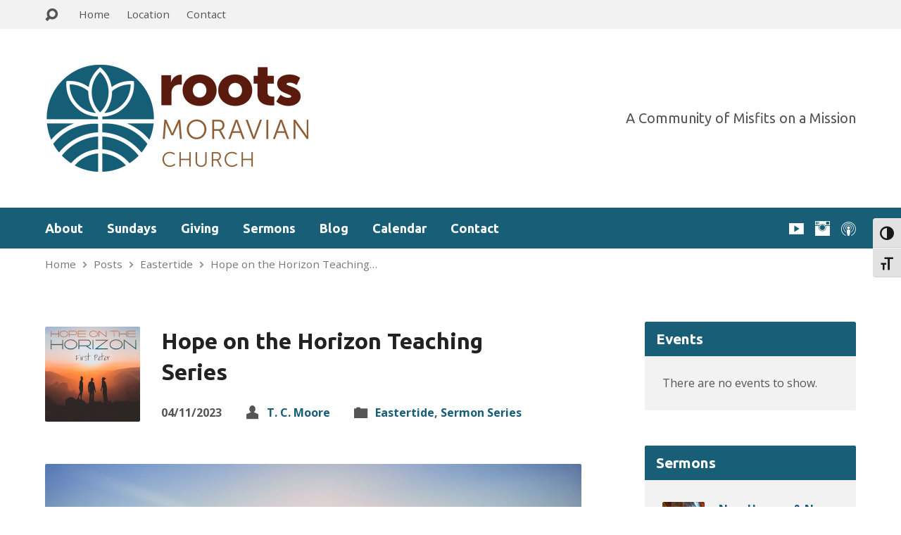

--- FILE ---
content_type: text/html; charset=UTF-8
request_url: https://rootsmc.org/hope-on-the-horizon/
body_size: 14977
content:
<!DOCTYPE html>
<html class="no-js exodus-html" lang="en-US">
<head>
<meta charset="UTF-8" />
<link rel="pingback" href="https://rootsmc.org/xmlrpc.php" />
<title>Hope on the Horizon Teaching Series &#8211; Roots Moravian Church</title>
<meta name='robots' content='max-image-preview:large' />
<link rel='dns-prefetch' href='//fonts.googleapis.com' />
<link rel="alternate" type="application/rss+xml" title="Roots Moravian Church &raquo; Feed" href="https://rootsmc.org/feed/" />
<link rel="alternate" type="application/rss+xml" title="Roots Moravian Church &raquo; Comments Feed" href="https://rootsmc.org/comments/feed/" />
<link rel="alternate" title="oEmbed (JSON)" type="application/json+oembed" href="https://rootsmc.org/wp-json/oembed/1.0/embed?url=https%3A%2F%2Frootsmc.org%2Fhope-on-the-horizon%2F" />
<link rel="alternate" title="oEmbed (XML)" type="text/xml+oembed" href="https://rootsmc.org/wp-json/oembed/1.0/embed?url=https%3A%2F%2Frootsmc.org%2Fhope-on-the-horizon%2F&#038;format=xml" />
<style id='wp-img-auto-sizes-contain-inline-css' type='text/css'>
img:is([sizes=auto i],[sizes^="auto," i]){contain-intrinsic-size:3000px 1500px}
/*# sourceURL=wp-img-auto-sizes-contain-inline-css */
</style>
<link rel='stylesheet' id='SeriesEngineFrontendStyles-css' href='https://rootsmc.org/wp-content/plugins/seriesengine_plugin/css/se_styles.css?ver=7fc57077bc569e69b6f93c751540d634' type='text/css' media='all' />
<link rel='stylesheet' id='mediaelement-css' href='https://rootsmc.org/wp-includes/js/mediaelement/mediaelementplayer-legacy.min.css?ver=4.2.17' type='text/css' media='all' />
<link rel='stylesheet' id='wp-mediaelement-css' href='https://rootsmc.org/wp-includes/js/mediaelement/wp-mediaelement.min.css?ver=7fc57077bc569e69b6f93c751540d634' type='text/css' media='all' />
<link rel='stylesheet' id='seriesenginefontawesome-css' href='https://rootsmc.org/wp-content/plugins/seriesengine_plugin/css/font-awesome/css/font-awesome.min.css?ver=7fc57077bc569e69b6f93c751540d634' type='text/css' media='all' />
<style id='wp-emoji-styles-inline-css' type='text/css'>

	img.wp-smiley, img.emoji {
		display: inline !important;
		border: none !important;
		box-shadow: none !important;
		height: 1em !important;
		width: 1em !important;
		margin: 0 0.07em !important;
		vertical-align: -0.1em !important;
		background: none !important;
		padding: 0 !important;
	}
/*# sourceURL=wp-emoji-styles-inline-css */
</style>
<style id='wp-block-library-inline-css' type='text/css'>
:root{--wp-block-synced-color:#7a00df;--wp-block-synced-color--rgb:122,0,223;--wp-bound-block-color:var(--wp-block-synced-color);--wp-editor-canvas-background:#ddd;--wp-admin-theme-color:#007cba;--wp-admin-theme-color--rgb:0,124,186;--wp-admin-theme-color-darker-10:#006ba1;--wp-admin-theme-color-darker-10--rgb:0,107,160.5;--wp-admin-theme-color-darker-20:#005a87;--wp-admin-theme-color-darker-20--rgb:0,90,135;--wp-admin-border-width-focus:2px}@media (min-resolution:192dpi){:root{--wp-admin-border-width-focus:1.5px}}.wp-element-button{cursor:pointer}:root .has-very-light-gray-background-color{background-color:#eee}:root .has-very-dark-gray-background-color{background-color:#313131}:root .has-very-light-gray-color{color:#eee}:root .has-very-dark-gray-color{color:#313131}:root .has-vivid-green-cyan-to-vivid-cyan-blue-gradient-background{background:linear-gradient(135deg,#00d084,#0693e3)}:root .has-purple-crush-gradient-background{background:linear-gradient(135deg,#34e2e4,#4721fb 50%,#ab1dfe)}:root .has-hazy-dawn-gradient-background{background:linear-gradient(135deg,#faaca8,#dad0ec)}:root .has-subdued-olive-gradient-background{background:linear-gradient(135deg,#fafae1,#67a671)}:root .has-atomic-cream-gradient-background{background:linear-gradient(135deg,#fdd79a,#004a59)}:root .has-nightshade-gradient-background{background:linear-gradient(135deg,#330968,#31cdcf)}:root .has-midnight-gradient-background{background:linear-gradient(135deg,#020381,#2874fc)}:root{--wp--preset--font-size--normal:16px;--wp--preset--font-size--huge:42px}.has-regular-font-size{font-size:1em}.has-larger-font-size{font-size:2.625em}.has-normal-font-size{font-size:var(--wp--preset--font-size--normal)}.has-huge-font-size{font-size:var(--wp--preset--font-size--huge)}.has-text-align-center{text-align:center}.has-text-align-left{text-align:left}.has-text-align-right{text-align:right}.has-fit-text{white-space:nowrap!important}#end-resizable-editor-section{display:none}.aligncenter{clear:both}.items-justified-left{justify-content:flex-start}.items-justified-center{justify-content:center}.items-justified-right{justify-content:flex-end}.items-justified-space-between{justify-content:space-between}.screen-reader-text{border:0;clip-path:inset(50%);height:1px;margin:-1px;overflow:hidden;padding:0;position:absolute;width:1px;word-wrap:normal!important}.screen-reader-text:focus{background-color:#ddd;clip-path:none;color:#444;display:block;font-size:1em;height:auto;left:5px;line-height:normal;padding:15px 23px 14px;text-decoration:none;top:5px;width:auto;z-index:100000}html :where(.has-border-color){border-style:solid}html :where([style*=border-top-color]){border-top-style:solid}html :where([style*=border-right-color]){border-right-style:solid}html :where([style*=border-bottom-color]){border-bottom-style:solid}html :where([style*=border-left-color]){border-left-style:solid}html :where([style*=border-width]){border-style:solid}html :where([style*=border-top-width]){border-top-style:solid}html :where([style*=border-right-width]){border-right-style:solid}html :where([style*=border-bottom-width]){border-bottom-style:solid}html :where([style*=border-left-width]){border-left-style:solid}html :where(img[class*=wp-image-]){height:auto;max-width:100%}:where(figure){margin:0 0 1em}html :where(.is-position-sticky){--wp-admin--admin-bar--position-offset:var(--wp-admin--admin-bar--height,0px)}@media screen and (max-width:600px){html :where(.is-position-sticky){--wp-admin--admin-bar--position-offset:0px}}

/*# sourceURL=wp-block-library-inline-css */
</style><style id='global-styles-inline-css' type='text/css'>
:root{--wp--preset--aspect-ratio--square: 1;--wp--preset--aspect-ratio--4-3: 4/3;--wp--preset--aspect-ratio--3-4: 3/4;--wp--preset--aspect-ratio--3-2: 3/2;--wp--preset--aspect-ratio--2-3: 2/3;--wp--preset--aspect-ratio--16-9: 16/9;--wp--preset--aspect-ratio--9-16: 9/16;--wp--preset--color--black: #000000;--wp--preset--color--cyan-bluish-gray: #abb8c3;--wp--preset--color--white: #fff;--wp--preset--color--pale-pink: #f78da7;--wp--preset--color--vivid-red: #cf2e2e;--wp--preset--color--luminous-vivid-orange: #ff6900;--wp--preset--color--luminous-vivid-amber: #fcb900;--wp--preset--color--light-green-cyan: #7bdcb5;--wp--preset--color--vivid-green-cyan: #00d084;--wp--preset--color--pale-cyan-blue: #8ed1fc;--wp--preset--color--vivid-cyan-blue: #0693e3;--wp--preset--color--vivid-purple: #9b51e0;--wp--preset--color--main: #185e77;--wp--preset--color--accent: #185e77;--wp--preset--color--dark: #000;--wp--preset--color--light: #777;--wp--preset--color--light-bg: #f2f2f2;--wp--preset--gradient--vivid-cyan-blue-to-vivid-purple: linear-gradient(135deg,rgb(6,147,227) 0%,rgb(155,81,224) 100%);--wp--preset--gradient--light-green-cyan-to-vivid-green-cyan: linear-gradient(135deg,rgb(122,220,180) 0%,rgb(0,208,130) 100%);--wp--preset--gradient--luminous-vivid-amber-to-luminous-vivid-orange: linear-gradient(135deg,rgb(252,185,0) 0%,rgb(255,105,0) 100%);--wp--preset--gradient--luminous-vivid-orange-to-vivid-red: linear-gradient(135deg,rgb(255,105,0) 0%,rgb(207,46,46) 100%);--wp--preset--gradient--very-light-gray-to-cyan-bluish-gray: linear-gradient(135deg,rgb(238,238,238) 0%,rgb(169,184,195) 100%);--wp--preset--gradient--cool-to-warm-spectrum: linear-gradient(135deg,rgb(74,234,220) 0%,rgb(151,120,209) 20%,rgb(207,42,186) 40%,rgb(238,44,130) 60%,rgb(251,105,98) 80%,rgb(254,248,76) 100%);--wp--preset--gradient--blush-light-purple: linear-gradient(135deg,rgb(255,206,236) 0%,rgb(152,150,240) 100%);--wp--preset--gradient--blush-bordeaux: linear-gradient(135deg,rgb(254,205,165) 0%,rgb(254,45,45) 50%,rgb(107,0,62) 100%);--wp--preset--gradient--luminous-dusk: linear-gradient(135deg,rgb(255,203,112) 0%,rgb(199,81,192) 50%,rgb(65,88,208) 100%);--wp--preset--gradient--pale-ocean: linear-gradient(135deg,rgb(255,245,203) 0%,rgb(182,227,212) 50%,rgb(51,167,181) 100%);--wp--preset--gradient--electric-grass: linear-gradient(135deg,rgb(202,248,128) 0%,rgb(113,206,126) 100%);--wp--preset--gradient--midnight: linear-gradient(135deg,rgb(2,3,129) 0%,rgb(40,116,252) 100%);--wp--preset--font-size--small: 13px;--wp--preset--font-size--medium: 20px;--wp--preset--font-size--large: 36px;--wp--preset--font-size--x-large: 42px;--wp--preset--spacing--20: 0.44rem;--wp--preset--spacing--30: 0.67rem;--wp--preset--spacing--40: 1rem;--wp--preset--spacing--50: 1.5rem;--wp--preset--spacing--60: 2.25rem;--wp--preset--spacing--70: 3.38rem;--wp--preset--spacing--80: 5.06rem;--wp--preset--shadow--natural: 6px 6px 9px rgba(0, 0, 0, 0.2);--wp--preset--shadow--deep: 12px 12px 50px rgba(0, 0, 0, 0.4);--wp--preset--shadow--sharp: 6px 6px 0px rgba(0, 0, 0, 0.2);--wp--preset--shadow--outlined: 6px 6px 0px -3px rgb(255, 255, 255), 6px 6px rgb(0, 0, 0);--wp--preset--shadow--crisp: 6px 6px 0px rgb(0, 0, 0);}:where(.is-layout-flex){gap: 0.5em;}:where(.is-layout-grid){gap: 0.5em;}body .is-layout-flex{display: flex;}.is-layout-flex{flex-wrap: wrap;align-items: center;}.is-layout-flex > :is(*, div){margin: 0;}body .is-layout-grid{display: grid;}.is-layout-grid > :is(*, div){margin: 0;}:where(.wp-block-columns.is-layout-flex){gap: 2em;}:where(.wp-block-columns.is-layout-grid){gap: 2em;}:where(.wp-block-post-template.is-layout-flex){gap: 1.25em;}:where(.wp-block-post-template.is-layout-grid){gap: 1.25em;}.has-black-color{color: var(--wp--preset--color--black) !important;}.has-cyan-bluish-gray-color{color: var(--wp--preset--color--cyan-bluish-gray) !important;}.has-white-color{color: var(--wp--preset--color--white) !important;}.has-pale-pink-color{color: var(--wp--preset--color--pale-pink) !important;}.has-vivid-red-color{color: var(--wp--preset--color--vivid-red) !important;}.has-luminous-vivid-orange-color{color: var(--wp--preset--color--luminous-vivid-orange) !important;}.has-luminous-vivid-amber-color{color: var(--wp--preset--color--luminous-vivid-amber) !important;}.has-light-green-cyan-color{color: var(--wp--preset--color--light-green-cyan) !important;}.has-vivid-green-cyan-color{color: var(--wp--preset--color--vivid-green-cyan) !important;}.has-pale-cyan-blue-color{color: var(--wp--preset--color--pale-cyan-blue) !important;}.has-vivid-cyan-blue-color{color: var(--wp--preset--color--vivid-cyan-blue) !important;}.has-vivid-purple-color{color: var(--wp--preset--color--vivid-purple) !important;}.has-black-background-color{background-color: var(--wp--preset--color--black) !important;}.has-cyan-bluish-gray-background-color{background-color: var(--wp--preset--color--cyan-bluish-gray) !important;}.has-white-background-color{background-color: var(--wp--preset--color--white) !important;}.has-pale-pink-background-color{background-color: var(--wp--preset--color--pale-pink) !important;}.has-vivid-red-background-color{background-color: var(--wp--preset--color--vivid-red) !important;}.has-luminous-vivid-orange-background-color{background-color: var(--wp--preset--color--luminous-vivid-orange) !important;}.has-luminous-vivid-amber-background-color{background-color: var(--wp--preset--color--luminous-vivid-amber) !important;}.has-light-green-cyan-background-color{background-color: var(--wp--preset--color--light-green-cyan) !important;}.has-vivid-green-cyan-background-color{background-color: var(--wp--preset--color--vivid-green-cyan) !important;}.has-pale-cyan-blue-background-color{background-color: var(--wp--preset--color--pale-cyan-blue) !important;}.has-vivid-cyan-blue-background-color{background-color: var(--wp--preset--color--vivid-cyan-blue) !important;}.has-vivid-purple-background-color{background-color: var(--wp--preset--color--vivid-purple) !important;}.has-black-border-color{border-color: var(--wp--preset--color--black) !important;}.has-cyan-bluish-gray-border-color{border-color: var(--wp--preset--color--cyan-bluish-gray) !important;}.has-white-border-color{border-color: var(--wp--preset--color--white) !important;}.has-pale-pink-border-color{border-color: var(--wp--preset--color--pale-pink) !important;}.has-vivid-red-border-color{border-color: var(--wp--preset--color--vivid-red) !important;}.has-luminous-vivid-orange-border-color{border-color: var(--wp--preset--color--luminous-vivid-orange) !important;}.has-luminous-vivid-amber-border-color{border-color: var(--wp--preset--color--luminous-vivid-amber) !important;}.has-light-green-cyan-border-color{border-color: var(--wp--preset--color--light-green-cyan) !important;}.has-vivid-green-cyan-border-color{border-color: var(--wp--preset--color--vivid-green-cyan) !important;}.has-pale-cyan-blue-border-color{border-color: var(--wp--preset--color--pale-cyan-blue) !important;}.has-vivid-cyan-blue-border-color{border-color: var(--wp--preset--color--vivid-cyan-blue) !important;}.has-vivid-purple-border-color{border-color: var(--wp--preset--color--vivid-purple) !important;}.has-vivid-cyan-blue-to-vivid-purple-gradient-background{background: var(--wp--preset--gradient--vivid-cyan-blue-to-vivid-purple) !important;}.has-light-green-cyan-to-vivid-green-cyan-gradient-background{background: var(--wp--preset--gradient--light-green-cyan-to-vivid-green-cyan) !important;}.has-luminous-vivid-amber-to-luminous-vivid-orange-gradient-background{background: var(--wp--preset--gradient--luminous-vivid-amber-to-luminous-vivid-orange) !important;}.has-luminous-vivid-orange-to-vivid-red-gradient-background{background: var(--wp--preset--gradient--luminous-vivid-orange-to-vivid-red) !important;}.has-very-light-gray-to-cyan-bluish-gray-gradient-background{background: var(--wp--preset--gradient--very-light-gray-to-cyan-bluish-gray) !important;}.has-cool-to-warm-spectrum-gradient-background{background: var(--wp--preset--gradient--cool-to-warm-spectrum) !important;}.has-blush-light-purple-gradient-background{background: var(--wp--preset--gradient--blush-light-purple) !important;}.has-blush-bordeaux-gradient-background{background: var(--wp--preset--gradient--blush-bordeaux) !important;}.has-luminous-dusk-gradient-background{background: var(--wp--preset--gradient--luminous-dusk) !important;}.has-pale-ocean-gradient-background{background: var(--wp--preset--gradient--pale-ocean) !important;}.has-electric-grass-gradient-background{background: var(--wp--preset--gradient--electric-grass) !important;}.has-midnight-gradient-background{background: var(--wp--preset--gradient--midnight) !important;}.has-small-font-size{font-size: var(--wp--preset--font-size--small) !important;}.has-medium-font-size{font-size: var(--wp--preset--font-size--medium) !important;}.has-large-font-size{font-size: var(--wp--preset--font-size--large) !important;}.has-x-large-font-size{font-size: var(--wp--preset--font-size--x-large) !important;}
/*# sourceURL=global-styles-inline-css */
</style>

<style id='classic-theme-styles-inline-css' type='text/css'>
/*! This file is auto-generated */
.wp-block-button__link{color:#fff;background-color:#32373c;border-radius:9999px;box-shadow:none;text-decoration:none;padding:calc(.667em + 2px) calc(1.333em + 2px);font-size:1.125em}.wp-block-file__button{background:#32373c;color:#fff;text-decoration:none}
/*# sourceURL=/wp-includes/css/classic-themes.min.css */
</style>
<link rel='stylesheet' id='contact-form-7-css' href='https://rootsmc.org/wp-content/plugins/contact-form-7/includes/css/styles.css?ver=6.1.4' type='text/css' media='all' />
<link rel='stylesheet' id='responsive-lightbox-swipebox-css' href='https://rootsmc.org/wp-content/plugins/responsive-lightbox/assets/swipebox/swipebox.min.css?ver=1.5.2' type='text/css' media='all' />
<link rel='stylesheet' id='ui-font-css' href='https://rootsmc.org/wp-content/plugins/wp-accessibility/toolbar/fonts/css/a11y-toolbar.css?ver=2.2.6' type='text/css' media='all' />
<link rel='stylesheet' id='wpa-toolbar-css' href='https://rootsmc.org/wp-content/plugins/wp-accessibility/toolbar/css/a11y.css?ver=2.2.6' type='text/css' media='all' />
<link rel='stylesheet' id='ui-fontsize.css-css' href='https://rootsmc.org/wp-content/plugins/wp-accessibility/toolbar/css/a11y-fontsize.css?ver=2.2.6' type='text/css' media='all' />
<style id='ui-fontsize.css-inline-css' type='text/css'>
html { --wpa-font-size: clamp( 24px, 1.5rem, 36px ); --wpa-h1-size : clamp( 48px, 3rem, 72px ); --wpa-h2-size : clamp( 40px, 2.5rem, 60px ); --wpa-h3-size : clamp( 32px, 2rem, 48px ); --wpa-h4-size : clamp( 28px, 1.75rem, 42px ); --wpa-sub-list-size: 1.1em; --wpa-sub-sub-list-size: 1em; } 
/*# sourceURL=ui-fontsize.css-inline-css */
</style>
<link rel='stylesheet' id='wpa-style-css' href='https://rootsmc.org/wp-content/plugins/wp-accessibility/css/wpa-style.css?ver=2.2.6' type='text/css' media='all' />
<style id='wpa-style-inline-css' type='text/css'>
:root { --admin-bar-top : 7px; }
/*# sourceURL=wpa-style-inline-css */
</style>
<link rel='stylesheet' id='exodus-google-fonts-css' href='//fonts.googleapis.com/css?family=Roboto:400,700,400italic,700italic%7CUbuntu:400,700,400italic,700italic%7COpen+Sans:300italic,400italic,600italic,700italic,300,600,400,700' type='text/css' media='all' />
<link rel='stylesheet' id='elusive-webfont-css' href='https://rootsmc.org/wp-content/themes/exodus/css/elusive-webfont.css?ver=3.3.1' type='text/css' media='all' />
<link rel='stylesheet' id='exodus-style-css' href='https://rootsmc.org/wp-content/themes/exodus/style.css?ver=3.3.1' type='text/css' media='all' />
<link rel='stylesheet' id='exodus-responsive-css' href='https://rootsmc.org/wp-content/themes/exodus/css/responsive.css?ver=3.3.1' type='text/css' media='all' />
<link rel='stylesheet' id='exodus-color-css' href='https://rootsmc.org/wp-content/themes/exodus/colors/light/style.css?ver=3.3.1' type='text/css' media='all' />
<script type="text/javascript" src="https://rootsmc.org/wp-includes/js/jquery/jquery.min.js?ver=3.7.1" id="jquery-core-js"></script>
<script type="text/javascript" src="https://rootsmc.org/wp-includes/js/jquery/jquery-migrate.min.js?ver=3.4.1" id="jquery-migrate-js"></script>
<script type="text/javascript" id="SeriesEngineFrontendJavascript-js-extra">
/* <![CDATA[ */
var seajax = {"ajaxurl":"https://rootsmc.org/wp-admin/admin-ajax.php"};
//# sourceURL=SeriesEngineFrontendJavascript-js-extra
/* ]]> */
</script>
<script type="text/javascript" src="https://rootsmc.org/wp-content/plugins/seriesengine_plugin/js/seriesenginefrontend281.js?ver=7fc57077bc569e69b6f93c751540d634" id="SeriesEngineFrontendJavascript-js"></script>
<script type="text/javascript" id="ctfw-ie-unsupported-js-extra">
/* <![CDATA[ */
var ctfw_ie_unsupported = {"default_version":"7","min_version":"5","max_version":"9","version":"8","message":"You are using an outdated version of Internet Explorer. Please upgrade your browser to use this site.","redirect_url":"https://browsehappy.com/"};
//# sourceURL=ctfw-ie-unsupported-js-extra
/* ]]> */
</script>
<script type="text/javascript" src="https://rootsmc.org/wp-content/themes/exodus/framework/js/ie-unsupported.js?ver=3.3.1" id="ctfw-ie-unsupported-js"></script>
<script type="text/javascript" src="https://rootsmc.org/wp-content/plugins/responsive-lightbox/assets/swipebox/jquery.swipebox.min.js?ver=1.5.2" id="responsive-lightbox-swipebox-js"></script>
<script type="text/javascript" src="https://rootsmc.org/wp-includes/js/underscore.min.js?ver=1.13.7" id="underscore-js"></script>
<script type="text/javascript" src="https://rootsmc.org/wp-content/plugins/responsive-lightbox/assets/infinitescroll/infinite-scroll.pkgd.min.js?ver=4.0.1" id="responsive-lightbox-infinite-scroll-js"></script>
<script type="text/javascript" id="responsive-lightbox-js-before">
/* <![CDATA[ */
var rlArgs = {"script":"swipebox","selector":"lightbox","customEvents":"","activeGalleries":true,"animation":true,"hideCloseButtonOnMobile":false,"removeBarsOnMobile":false,"hideBars":true,"hideBarsDelay":5000,"videoMaxWidth":1080,"useSVG":true,"loopAtEnd":false,"woocommerce_gallery":false,"ajaxurl":"https:\/\/rootsmc.org\/wp-admin\/admin-ajax.php","nonce":"d1d544b766","preview":false,"postId":6424,"scriptExtension":false};

//# sourceURL=responsive-lightbox-js-before
/* ]]> */
</script>
<script type="text/javascript" src="https://rootsmc.org/wp-content/plugins/responsive-lightbox/js/front.js?ver=2.5.5" id="responsive-lightbox-js"></script>
<script type="text/javascript" src="https://rootsmc.org/wp-content/themes/exodus/framework/js/jquery.fitvids.js?ver=3.3.1" id="fitvids-js"></script>
<script type="text/javascript" id="ctfw-responsive-embeds-js-extra">
/* <![CDATA[ */
var ctfw_responsive_embeds = {"wp_responsive_embeds":"1"};
//# sourceURL=ctfw-responsive-embeds-js-extra
/* ]]> */
</script>
<script type="text/javascript" src="https://rootsmc.org/wp-content/themes/exodus/framework/js/responsive-embeds.js?ver=3.3.1" id="ctfw-responsive-embeds-js"></script>
<script type="text/javascript" src="https://rootsmc.org/wp-content/themes/exodus/js/superfish.modified.js?ver=3.3.1" id="superfish-js"></script>
<script type="text/javascript" src="https://rootsmc.org/wp-content/themes/exodus/js/supersubs.js?ver=3.3.1" id="supersubs-js"></script>
<script type="text/javascript" src="https://rootsmc.org/wp-content/themes/exodus/js/jquery.meanmenu.min.js?ver=3.3.1" id="jquery-meanmenu-js"></script>
<script type="text/javascript" src="https://rootsmc.org/wp-content/themes/exodus/js/jquery.smooth-scroll.min.js?ver=3.3.1" id="jquery-smooth-scroll-js"></script>
<script type="text/javascript" src="https://rootsmc.org/wp-content/themes/exodus/js/jquery_cookie.min.js?ver=3.3.1" id="jquery-cookie-js"></script>
<script type="text/javascript" id="exodus-main-js-extra">
/* <![CDATA[ */
var exodus_main = {"site_path":"/","home_url":"https://rootsmc.org","color_url":"https://rootsmc.org/wp-content/themes/exodus/colors/light","is_ssl":"1","mobile_menu_label":"Menu","slider_slideshow":"1","slider_speed":"7000","comment_name_required":"","comment_email_required":"","comment_name_error_required":"Required","comment_email_error_required":"Required","comment_email_error_invalid":"Invalid Email","comment_url_error_invalid":"Invalid URL","comment_message_error_required":"Comment Required"};
//# sourceURL=exodus-main-js-extra
/* ]]> */
</script>
<script type="text/javascript" src="https://rootsmc.org/wp-content/themes/exodus/js/main.js?ver=3.3.1" id="exodus-main-js"></script>
<link rel="https://api.w.org/" href="https://rootsmc.org/wp-json/" /><link rel="alternate" title="JSON" type="application/json" href="https://rootsmc.org/wp-json/wp/v2/posts/6424" /><link rel="canonical" href="https://rootsmc.org/hope-on-the-horizon/" />
<!-- Display fixes for Internet Explorer -->
	<!--[if IE 9]>
	<link href="https://rootsmc.org/wp-content/plugins/seriesengine_plugin/css/ie9_fix.css" rel="stylesheet" type="text/css" />
	<![endif]-->
	<!--[if IE 8]>
	<link href="https://rootsmc.org/wp-content/plugins/seriesengine_plugin/css/ie8_fix.css" rel="stylesheet" type="text/css" />
	<![endif]-->
	<!--[if lte IE 7]>
	<link href="https://rootsmc.org/wp-content/plugins/seriesengine_plugin/css/ie7_fix.css" rel="stylesheet" type="text/css" />
	<![endif]-->
	<!-- end display fixes for Internet Explorer -->
<style type="text/css">.has-main-background-color,p.has-main-background-color { background-color: #185e77; }.has-main-color,p.has-main-color { color: #185e77; }.has-accent-background-color,p.has-accent-background-color { background-color: #185e77; }.has-accent-color,p.has-accent-color { color: #185e77; }.has-dark-background-color,p.has-dark-background-color { background-color: #000; }.has-dark-color,p.has-dark-color { color: #000; }.has-light-background-color,p.has-light-background-color { background-color: #777; }.has-light-color,p.has-light-color { color: #777; }.has-light-bg-background-color,p.has-light-bg-background-color { background-color: #f2f2f2; }.has-light-bg-color,p.has-light-bg-color { color: #f2f2f2; }.has-white-background-color,p.has-white-background-color { background-color: #fff; }.has-white-color,p.has-white-color { color: #fff; }</style>

<style type="text/css">
#exodus-logo-text {
	font-family: 'Roboto', Arial, Helvetica, sans-serif;
}

.exodus-tagline, #exodus-top-bar-tagline {
	font-family: 'Ubuntu', Arial, Helvetica, sans-serif;
}

.exodus-logo-bar-right-item-date, #exodus-intro-heading, .exodus-main-title, .exodus-entry-content h1, .exodus-entry-content h2, .exodus-entry-content h3, .exodus-entry-content h4, .exodus-entry-content h5, .exodus-entry-content h6, .mce-content-body h1, .mce-content-body h2, .mce-content-body h3, .mce-content-body h4, .mce-content-body h5, .mce-content-body h6, .exodus-author-box h1, .exodus-person header h1, .exodus-location header h1, .exodus-entry-short h1, #reply-title, #exodus-comments-title, .exodus-slide-title, .exodus-caption-image-title, #exodus-banner h1, h1.exodus-widget-title, .has-drop-cap:not(:focus):first-letter {
	font-family: 'Ubuntu', Arial, Helvetica, sans-serif;
}

#exodus-header-menu-content > li > a, #exodus-footer-menu-links {
	font-family: 'Ubuntu', Arial, Helvetica, sans-serif;
}

body, input, textarea, select, .sf-menu li li a, .exodus-slide-description, #cancel-comment-reply-link, .exodus-accordion-section-title, a.exodus-button, a.comment-reply-link, a.comment-edit-link, a.post-edit-link, .exodus-nav-left-right a, input[type=submit], .wp-block-file .wp-block-file__button, pre.wp-block-verse {
	font-family: 'Open Sans', Arial, Helvetica, sans-serif;
}

#exodus-header-menu, .exodus-slide-title, .exodus-slide-title:hover, .flex-control-nav li a.active, .flex-control-nav li a.active:hover, #exodus-banner h1, #exodus-banner h1 a, .exodus-caption-image-title, .exodus-caption-image-title h1, .exodus-logo-bar-right-item-date, a.exodus-button, .exodus-list-buttons a, a.comment-reply-link, .exodus-nav-left-right a, .page-numbers a, .exodus-sidebar-widget:not(.widget_ctfw-highlight) .exodus-widget-title, .exodus-sidebar-widget:not(.widget_ctfw-highlight) .exodus-widget-title a, .widget_tag_cloud a, input[type=submit], .more-link, .exodus-calendar-table-header, .exodus-calendar-table-top, .exodus-calendar-table-header-row, .wp-block-file .wp-block-file__button, .has-main-background-color, p.has-main-background-color {
	background-color: #185e77;
}

.exodus-calendar-table-header {
	border-color: #185e77 !important;
}

.has-main-color, p.has-main-color {
	color: #185e77;
}

a, a:hover, .exodus-list-icons a:hover, a:hover .exodus-text-icon, #exodus-top-bar-menu-links li a:hover, .exodus-top-bar-right-item a:hover .exodus-top-bar-right-item-title, .ctfw-breadcrumbs a:hover, .exodus-comment-meta time:hover, #exodus-footer-top-social-icons a:hover, #exodus-footer-menu-links a:hover, #exodus-notice a:hover, .wp-block-pullquote.is-style-solid-color blockquote cite a, .wp-block-pullquote .has-text-color a, .wp-block-latest-comments__comment-author, .has-accent-color, p.has-accent-color {
	color: #185e77;
}

.has-accent-background-color, p.has-accent-background-color {
	background-color: #185e77;
}


</style>
<script type="text/javascript">

jQuery( 'html' )
 	.removeClass( 'no-js' )
 	.addClass( 'js' );

</script>
<script type="text/javascript">
if ( jQuery.cookie( 'exodus_responsive_off' ) ) {

	// Add helper class without delay
	jQuery( 'html' ).addClass( 'exodus-responsive-off' );

	// Disable responsive.css
	jQuery( '#exodus-responsive-css' ).remove();

} else {

	// Add helper class without delay
	jQuery( 'html' ).addClass( 'exodus-responsive-on' );

	// Add viewport meta to head -- IMMEDIATELY, not on ready()
	jQuery( 'head' ).append(' <meta name="viewport" content="width=device-width, initial-scale=1">' );

}
</script>
<link rel="icon" href="https://rootsmc.org/wp-content/uploads/2023/03/cropped-RootsMC_Favicon1-150x150.png" sizes="32x32" />
<link rel="icon" href="https://rootsmc.org/wp-content/uploads/2023/03/cropped-RootsMC_Favicon1-220x220.png" sizes="192x192" />
<link rel="apple-touch-icon" href="https://rootsmc.org/wp-content/uploads/2023/03/cropped-RootsMC_Favicon1-220x220.png" />
<meta name="msapplication-TileImage" content="https://rootsmc.org/wp-content/uploads/2023/03/cropped-RootsMC_Favicon1-300x300.png" />
</head>
<body data-rsssl=1 class="wp-singular post-template-default single single-post postid-6424 single-format-standard wp-embed-responsive wp-theme-exodus exodus-logo-font-roboto exodus-tagline-font-ubuntu exodus-heading-font-ubuntu exodus-menu-font-ubuntu exodus-body-font-open-sans exodus-has-logo-image exodus-has-logo-text-lowercase exodus-no-tagline-under-logo exodus-has-tagline-right exodus-no-banner exodus-rounded">

<div id="exodus-container">

	<header id="exodus-header">

		
<div id="exodus-top-bar">

	<div id="exodus-top-bar-inner">

		<div id="exodus-top-bar-content" class="exodus-centered-content exodus-clearfix">

			
				<a href="#" id="exodus-top-bar-search-icon" class="el-icon-search" title="Toggle Search"></a>

				<div id="exodus-top-bar-search-form">
					
<div class="exodus-search-form">
	<form method="get" action="https://rootsmc.org/">
		<label class="screen-reader-text">Search</label>
		<div class="exodus-search-field">
			<input type="text" name="s" aria-label="Search">
		</div>
		<a href="#" class="exodus-search-button el-icon-search" title="Search"></a>
	</form>
</div>
				</div>

			
			
				<div id="exodus-top-bar-menu">

					<ul id="exodus-top-bar-menu-links" class="menu"><li id="menu-item-3541" class="menu-item menu-item-type-post_type menu-item-object-page menu-item-home menu-item-3541"><a href="https://rootsmc.org/">Home</a></li>
<li id="menu-item-5972" class="menu-item menu-item-type-post_type menu-item-object-page menu-item-5972"><a href="https://rootsmc.org/about/location/">Location</a></li>
<li id="menu-item-3544" class="menu-item menu-item-type-post_type menu-item-object-page menu-item-3544"><a href="https://rootsmc.org/contact/">Contact</a></li>
</ul>
				</div>

			
			
				

			
		</div>

	</div>

</div>

		<div id="exodus-logo-bar" class="exodus-centered-content">

			<div id="exodus-logo-bar-content">

				
<div id="exodus-logo">

	<div id="exodus-logo-content">

		
			
			<div id="exodus-logo-image" class="exodus-has-hidpi-logo">

				<a href="https://rootsmc.org/">

					<img src="https://rootsmc.org/wp-content/uploads/2023/03/Roots_Moravian_Logo_Transparent_450W_NoCov1.png" alt="Roots Moravian Church" id="exodus-logo-regular">

											<img src="https://rootsmc.org/wp-content/uploads/2023/03/Roots_Moravian_Logo_Transparent_900W_NoCov1.png" alt="Roots Moravian Church" id="exodus-logo-hidpi">
					
				</a>

			</div>

		
		
			<div id="exodus-logo-tagline" class="exodus-tagline">
				A Community of Misfits on a Mission			</div>

		
	</div>

</div>

				
<div id="exodus-logo-bar-right">

	<div id="exodus-logo-bar-right-inner">

		<div id="exodus-logo-bar-right-content">

			
				<div id="exodus-logo-bar-right-tagline" class="exodus-tagline">
					A Community of Misfits on a Mission				</div>

			
		</div>

	</div>

</div>
			</div>

		</div>

		<nav id="exodus-header-menu" class="exodus-clearfix">

			<div id="exodus-header-menu-inner" class="exodus-centered-content exodus-clearfix">

				<ul id="exodus-header-menu-content" class="sf-menu"><li id="menu-item-1044" class="menu-item menu-item-type-post_type menu-item-object-page menu-item-has-children menu-item-1044"><a href="https://rootsmc.org/about/">About</a>
<ul class="sub-menu">
	<li id="menu-item-1844" class="menu-item menu-item-type-post_type menu-item-object-page menu-item-1844"><a href="https://rootsmc.org/about/">About Us</a></li>
	<li id="menu-item-6495" class="menu-item menu-item-type-post_type menu-item-object-page menu-item-6495"><a href="https://rootsmc.org/moravians/">Who are the Moravians?</a></li>
	<li id="menu-item-3569" class="menu-item menu-item-type-post_type menu-item-object-page menu-item-3569"><a href="https://rootsmc.org/beliefs/">Beliefs</a></li>
	<li id="menu-item-3623" class="menu-item menu-item-type-post_type menu-item-object-page menu-item-3623"><a href="https://rootsmc.org/leadership/">Leadership</a></li>
	<li id="menu-item-1843" class="menu-item menu-item-type-post_type menu-item-object-page menu-item-1843"><a href="https://rootsmc.org/about/location/">Location</a></li>
</ul>
</li>
<li id="menu-item-5528" class="menu-item menu-item-type-post_type menu-item-object-page menu-item-5528"><a href="https://rootsmc.org/sundays/">Sundays</a></li>
<li id="menu-item-1179" class="menu-item menu-item-type-post_type menu-item-object-page menu-item-1179"><a href="https://rootsmc.org/giving/">Giving</a></li>
<li id="menu-item-1107" class="menu-item menu-item-type-post_type menu-item-object-page menu-item-1107"><a href="https://rootsmc.org/sermon-archive/">Sermons</a></li>
<li id="menu-item-3661" class="menu-item menu-item-type-post_type menu-item-object-page menu-item-3661"><a href="https://rootsmc.org/blog/">Blog</a></li>
<li id="menu-item-6414" class="menu-item menu-item-type-post_type menu-item-object-page menu-item-6414"><a href="https://rootsmc.org/calendar/">Calendar</a></li>
<li id="menu-item-2270" class="menu-item menu-item-type-post_type menu-item-object-page menu-item-has-children menu-item-2270"><a href="https://rootsmc.org/contact/">Contact</a>
<ul class="sub-menu">
	<li id="menu-item-6124" class="menu-item menu-item-type-post_type menu-item-object-page menu-item-6124"><a href="https://rootsmc.org/connect/">Connect</a></li>
	<li id="menu-item-4612" class="menu-item menu-item-type-post_type menu-item-object-page menu-item-4612"><a href="https://rootsmc.org/prayer/">Prayer Requests</a></li>
</ul>
</li>
</ul>
				<ul class="exodus-list-icons">
	<li><a href="https://www.youtube.com/@rootsmoravian" class="el-icon-youtube" title="YouTube" target="_blank" rel="noopener noreferrer"></a></li>
	<li><a href="http://instagram.com/rootsmoravian" class="el-icon-instagram" title="Instagram" target="_blank" rel="noopener noreferrer"></a></li>
	<li><a href="https://podcasts.apple.com/us/podcast/roots-church-sermon-podcast/id1663685114" class="el-icon-podcast" title="Podcast" target="_blank" rel="noopener noreferrer"></a></li>
</ul>
			</div>

		</nav>

		
		

		<div class="ctfw-breadcrumbs exodus-centered-content"><a href="https://rootsmc.org/">Home</a><span class="el-icon-chevron-right exodus-breadcrumb-separator"></span><a href="https://rootsmc.org">Posts</a><span class="el-icon-chevron-right exodus-breadcrumb-separator"></span><a href="https://rootsmc.org/category/eastertide/">Eastertide</a><span class="el-icon-chevron-right exodus-breadcrumb-separator"></span><a href="https://rootsmc.org/hope-on-the-horizon/">Hope on the Horizon Teaching&hellip;</a></div>
	</header>

	<div id="exodus-middle">

		<div id="exodus-middle-content" class="exodus-centered-content exodus-clearfix">

<div id="exodus-content" class="exodus-has-sidebar">

	<div id="exodus-content-inner">

		<div class="exodus-content-block exodus-content-block-close exodus-clearfix">

			
			

	
		
	<article id="post-6424" class="exodus-entry-full exodus-blog-full post-6424 post type-post status-publish format-standard has-post-thumbnail hentry category-eastertide category-sermon-series tag-1-peter tag-hope tag-scripture ctfw-has-image">

		
<header class="exodus-entry-header exodus-clearfix">

			<div class="exodus-entry-image">
			<img width="450" height="450" src="https://rootsmc.org/wp-content/uploads/2023/04/Hope_Horizon_IG1-450x450.jpg" class="exodus-image wp-post-image" alt="" decoding="async" fetchpriority="high" srcset="https://rootsmc.org/wp-content/uploads/2023/04/Hope_Horizon_IG1-450x450.jpg 450w, https://rootsmc.org/wp-content/uploads/2023/04/Hope_Horizon_IG1-300x300.jpg 300w, https://rootsmc.org/wp-content/uploads/2023/04/Hope_Horizon_IG1-150x150.jpg 150w, https://rootsmc.org/wp-content/uploads/2023/04/Hope_Horizon_IG1-768x768.jpg 768w, https://rootsmc.org/wp-content/uploads/2023/04/Hope_Horizon_IG1-220x220.jpg 220w, https://rootsmc.org/wp-content/uploads/2023/04/Hope_Horizon_IG1.jpg 1000w" sizes="(max-width: 450px) 100vw, 450px" />		</div>
	
	<div class="exodus-entry-title-meta">

					<h1 class="exodus-entry-title exodus-main-title">
				Hope on the Horizon Teaching Series			</h1>
		
		<ul class="exodus-entry-meta">

			<li class="exodus-entry-date">
				<time datetime="2023-04-11T09:13:29-05:00">04/11/2023</time>
			</li>

			<li class="exodus-entry-byline exodus-content-icon">
				<span class="el-icon-torso"></span>
				<a href="https://rootsmc.org/author/pastor-tc/">T. C. Moore</a>
			</li>

							<li class="exodus-entry-category exodus-content-icon">
					<span class="el-icon-folder"></span>
					<a href="https://rootsmc.org/category/eastertide/" rel="category tag">Eastertide</a>, <a href="https://rootsmc.org/category/sermon-series/" rel="category tag">Sermon Series</a>				</li>
			
			
		</ul>

	</div>

</header>

		<div class="exodus-entry-content exodus-clearfix">

			<div class="wp-block-image"><img decoding="async" class="aligncenter wp-image-6425 size-large" src="https://rootsmc.org/wp-content/uploads/2023/04/Hope_1Peter_Title1-1024x576.jpg" alt="Hope on the Horizon Teaching Series" width="1024" height="576" srcset="https://rootsmc.org/wp-content/uploads/2023/04/Hope_1Peter_Title1-1024x576.jpg 1024w, https://rootsmc.org/wp-content/uploads/2023/04/Hope_1Peter_Title1-300x169.jpg 300w, https://rootsmc.org/wp-content/uploads/2023/04/Hope_1Peter_Title1-768x432.jpg 768w, https://rootsmc.org/wp-content/uploads/2023/04/Hope_1Peter_Title1-1536x864.jpg 1536w, https://rootsmc.org/wp-content/uploads/2023/04/Hope_1Peter_Title1.jpg 1920w" sizes="(max-width: 1024px) 100vw, 1024px" /></div>
<div>
<h3>Easter isn’t over!</h3>
<p>The season of Eastertide begins this week. Over the next six weeks we’ll explore the theme of hope as it’s found in the book of First Peter.</p>
<h3>First Peter is a New Testament book attributed to the apostle Peter who walked with Jesus and led the early church. The book is addresses to disciples of Jesus who are experiencing suffering and one of the most pronounced themes is hope.</h3>
<div class="wp-block-image"><img decoding="async" class="alignright wp-image-6426 size-medium" src="https://rootsmc.org/wp-content/uploads/2023/04/Dennis_Edwards_First_Peter_Commentary-203x300.jpeg" alt="Dennis Edwards First Peter Commentary" width="203" height="300" srcset="https://rootsmc.org/wp-content/uploads/2023/04/Dennis_Edwards_First_Peter_Commentary-203x300.jpeg 203w, https://rootsmc.org/wp-content/uploads/2023/04/Dennis_Edwards_First_Peter_Commentary.jpeg 676w" sizes="(max-width: 203px) 100vw, 203px" /></div>
<p><strong>Dr. Dennis Edwards</strong> is Dean of North Park Seminary in Chicago and former pastor of Sanctuary Covenant in North Minneapolis. He’s written a wonderfully helpful and accessible commentary that will be a resource during this series.</p>
<p>Hope is an illusive idea that may feel unattainable. First Peter gives us important insights into the specific Christian hope that characterizes faith in Jesus.</p>
<p>We’ll explore five themes: <em><strong>Forged Hope</strong></em>, <em><strong>Sojourner’s Hope</strong></em>, <em><strong>Reconstructing Hope</strong></em>, <em><strong>Gentle Hope</strong></em>, and <em><strong>Suffering Hope</strong></em>.</p>
</div>
<p><a href="https://rootsmc.org/wp-content/uploads/2023/04/Hope_1Peter_Calendar2.jpg"><img loading="lazy" decoding="async" class="alignright wp-image-6427 size-full" src="https://rootsmc.org/wp-content/uploads/2023/04/Hope_1Peter_Calendar2.jpg" alt="Hope on the Horizon Calendar" width="1920" height="1080" srcset="https://rootsmc.org/wp-content/uploads/2023/04/Hope_1Peter_Calendar2.jpg 1920w, https://rootsmc.org/wp-content/uploads/2023/04/Hope_1Peter_Calendar2-300x169.jpg 300w, https://rootsmc.org/wp-content/uploads/2023/04/Hope_1Peter_Calendar2-1024x576.jpg 1024w, https://rootsmc.org/wp-content/uploads/2023/04/Hope_1Peter_Calendar2-768x432.jpg 768w, https://rootsmc.org/wp-content/uploads/2023/04/Hope_1Peter_Calendar2-1536x864.jpg 1536w" sizes="auto, (max-width: 1920px) 100vw, 1920px" /></a></p>

			
		</div>

		

	<footer class="exodus-entry-footer exodus-clearfix">

		
		
			<div class="exodus-entry-footer-item">

								<div class="exodus-entry-footer-terms">
					<div class="exodus-content-icon"><span class="el-icon-tags"></span>Tagged with <a href="https://rootsmc.org/tag/1-peter/" rel="tag">1 Peter</a>, <a href="https://rootsmc.org/tag/hope/" rel="tag">hope</a>, <a href="https://rootsmc.org/tag/scripture/" rel="tag">scripture</a></div>				</div>
				
			</div>

		
		
	</footer>


	</article>


	

		</div>

		
		
	
		<nav class="exodus-nav-left-right exodus-content-block exodus-content-block-compact exodus-clearfix">

							<div class="exodus-nav-left">
					<a href="https://rootsmc.org/holy-week-2023/" rel="prev"><span class="exodus-button-icon el-icon-chevron-left"></span> Holy Week 2023</a>				</div>
			
							<div class="exodus-nav-right">
					<a href="https://rootsmc.org/ancient-paths-the-enneagram-finding-rest-for-our-souls/" rel="next">Ancient Paths: The&hellip; <span class="exodus-button-icon el-icon-chevron-right"></span></a>				</div>
			
		</nav>

	

		
	</div>

</div>


	<div id="exodus-sidebar-right" role="complementary">

		
		<aside id="ctfw-events-10" class="exodus-widget exodus-sidebar-widget widget_ctfw-events"><h1 class="exodus-sidebar-widget-title exodus-widget-title">Events</h1>	<div>
		There are no events to show.	</div>
	</aside><aside id="ctfw-sermons-8" class="exodus-widget exodus-sidebar-widget widget_ctfw-sermons"><h1 class="exodus-sidebar-widget-title exodus-widget-title">Sermons</h1>
	<article class="exodus-widget-entry exodus-sermons-widget-entry exodus-clearfix exodus-widget-entry-first exodus-widget-entry-has-image post-10355 ctc_sermon type-ctc_sermon status-publish has-post-thumbnail hentry ctc_sermon_topic-hope ctc_sermon_book-revelation ctc_sermon_series-revelation-unveiling-reality ctc_sermon_speaker-osheta-moore ctc_sermon_speaker-t-c-moore ctc_sermon_tag-hope ctc_sermon_tag-new-creation ctfw-has-image">

		<header class="exodus-clearfix">

							<div class="exodus-widget-entry-thumb">
					<a href="https://rootsmc.org/sermons/new-heaven-new-earth/" title="New Heaven &#038; New Earth"><img width="220" height="220" src="https://rootsmc.org/wp-content/uploads/2025/09/Faithful-Witness_TC-Moore_Roots-Moravian-Church_9-14-25-mp3-image-220x220.jpg" class="exodus-image wp-post-image" alt="Revelation: Unveiling Reality" decoding="async" loading="lazy" srcset="https://rootsmc.org/wp-content/uploads/2025/09/Faithful-Witness_TC-Moore_Roots-Moravian-Church_9-14-25-mp3-image-220x220.jpg 220w, https://rootsmc.org/wp-content/uploads/2025/09/Faithful-Witness_TC-Moore_Roots-Moravian-Church_9-14-25-mp3-image-300x300.jpg 300w, https://rootsmc.org/wp-content/uploads/2025/09/Faithful-Witness_TC-Moore_Roots-Moravian-Church_9-14-25-mp3-image-150x150.jpg 150w, https://rootsmc.org/wp-content/uploads/2025/09/Faithful-Witness_TC-Moore_Roots-Moravian-Church_9-14-25-mp3-image-768x768.jpg 768w, https://rootsmc.org/wp-content/uploads/2025/09/Faithful-Witness_TC-Moore_Roots-Moravian-Church_9-14-25-mp3-image-600x600.jpg 600w, https://rootsmc.org/wp-content/uploads/2025/09/Faithful-Witness_TC-Moore_Roots-Moravian-Church_9-14-25-mp3-image-200x200.jpg 200w, https://rootsmc.org/wp-content/uploads/2025/09/Faithful-Witness_TC-Moore_Roots-Moravian-Church_9-14-25-mp3-image-1400x1400.jpg 1400w, https://rootsmc.org/wp-content/uploads/2025/09/Faithful-Witness_TC-Moore_Roots-Moravian-Church_9-14-25-mp3-image-450x450.jpg 450w, https://rootsmc.org/wp-content/uploads/2025/09/Faithful-Witness_TC-Moore_Roots-Moravian-Church_9-14-25-mp3-image.jpg 1000w" sizes="auto, (max-width: 220px) 100vw, 220px" /></a>
				</div>
			
			<h1 class="exodus-widget-entry-title"><a href="https://rootsmc.org/sermons/new-heaven-new-earth/" title="New Heaven &#038; New Earth">New Heaven &#038; New Earth</a></h1>

			<ul class="exodus-widget-entry-meta exodus-clearfix">

									<li class="exodus-widget-entry-date exodus-sermons-widget-entry-date">
						<time datetime="2025-11-16T08:41:57-06:00">11/16/2025</time>
					</li>
				
									<li class="exodus-widget-entry-byline exodus-sermons-widget-entry-speakers">
						by <a href="https://rootsmc.org/sermon-speaker/osheta-moore/" rel="tag">Osheta Moore</a>, <a href="https://rootsmc.org/sermon-speaker/t-c-moore/" rel="tag">T. C. Moore</a>					</li>
				
				
				
				
				
					<li class="exodus-widget-entry-icons exodus-sermons-widget-entry-icons">

						<ul class="exodus-list-icons">

							
							
															<li><a href="https://rootsmc.org/sermons/new-heaven-new-earth/?player=audio" class="el-icon-headphones" title="Listen to Audio"></a></li>
							
							
						</ul>

					</li>

				
			</ul>

		</header>

		
	</article>


	<article class="exodus-widget-entry exodus-sermons-widget-entry exodus-clearfix exodus-widget-entry-has-image post-10338 ctc_sermon type-ctc_sermon status-publish has-post-thumbnail hentry ctc_sermon_topic-judgment ctc_sermon_topic-liberation ctc_sermon_book-revelation ctc_sermon_series-revelation-unveiling-reality ctc_sermon_speaker-t-c-moore ctfw-has-image">

		<header class="exodus-clearfix">

							<div class="exodus-widget-entry-thumb">
					<a href="https://rootsmc.org/sermons/judgment-as-liberation/" title="Judgment as Liberation"><img width="220" height="220" src="https://rootsmc.org/wp-content/uploads/2025/09/Faithful-Witness_TC-Moore_Roots-Moravian-Church_9-14-25-mp3-image-220x220.jpg" class="exodus-image wp-post-image" alt="Revelation: Unveiling Reality" decoding="async" loading="lazy" srcset="https://rootsmc.org/wp-content/uploads/2025/09/Faithful-Witness_TC-Moore_Roots-Moravian-Church_9-14-25-mp3-image-220x220.jpg 220w, https://rootsmc.org/wp-content/uploads/2025/09/Faithful-Witness_TC-Moore_Roots-Moravian-Church_9-14-25-mp3-image-300x300.jpg 300w, https://rootsmc.org/wp-content/uploads/2025/09/Faithful-Witness_TC-Moore_Roots-Moravian-Church_9-14-25-mp3-image-150x150.jpg 150w, https://rootsmc.org/wp-content/uploads/2025/09/Faithful-Witness_TC-Moore_Roots-Moravian-Church_9-14-25-mp3-image-768x768.jpg 768w, https://rootsmc.org/wp-content/uploads/2025/09/Faithful-Witness_TC-Moore_Roots-Moravian-Church_9-14-25-mp3-image-600x600.jpg 600w, https://rootsmc.org/wp-content/uploads/2025/09/Faithful-Witness_TC-Moore_Roots-Moravian-Church_9-14-25-mp3-image-200x200.jpg 200w, https://rootsmc.org/wp-content/uploads/2025/09/Faithful-Witness_TC-Moore_Roots-Moravian-Church_9-14-25-mp3-image-1400x1400.jpg 1400w, https://rootsmc.org/wp-content/uploads/2025/09/Faithful-Witness_TC-Moore_Roots-Moravian-Church_9-14-25-mp3-image-450x450.jpg 450w, https://rootsmc.org/wp-content/uploads/2025/09/Faithful-Witness_TC-Moore_Roots-Moravian-Church_9-14-25-mp3-image.jpg 1000w" sizes="auto, (max-width: 220px) 100vw, 220px" /></a>
				</div>
			
			<h1 class="exodus-widget-entry-title"><a href="https://rootsmc.org/sermons/judgment-as-liberation/" title="Judgment as Liberation">Judgment as Liberation</a></h1>

			<ul class="exodus-widget-entry-meta exodus-clearfix">

									<li class="exodus-widget-entry-date exodus-sermons-widget-entry-date">
						<time datetime="2025-11-09T08:40:41-06:00">11/09/2025</time>
					</li>
				
									<li class="exodus-widget-entry-byline exodus-sermons-widget-entry-speakers">
						by <a href="https://rootsmc.org/sermon-speaker/t-c-moore/" rel="tag">T. C. Moore</a>					</li>
				
				
				
				
				
					<li class="exodus-widget-entry-icons exodus-sermons-widget-entry-icons">

						<ul class="exodus-list-icons">

							
							
															<li><a href="https://rootsmc.org/sermons/judgment-as-liberation/?player=audio" class="el-icon-headphones" title="Listen to Audio"></a></li>
							
							
						</ul>

					</li>

				
			</ul>

		</header>

		
	</article>


	<article class="exodus-widget-entry exodus-sermons-widget-entry exodus-clearfix exodus-widget-entry-has-image post-10239 ctc_sermon type-ctc_sermon status-publish has-post-thumbnail hentry ctc_sermon_topic-identity ctc_sermon_topic-jesus ctc_sermon_topic-peace ctc_sermon_topic-politics ctc_sermon_topic-power ctc_sermon_topic-scripture ctc_sermon_book-revelation ctc_sermon_series-revelation-unveiling-reality ctc_sermon_speaker-t-c-moore ctc_sermon_tag-belonging ctc_sermon_tag-christian-nationalism ctc_sermon_tag-domination ctc_sermon_tag-empire ctc_sermon_tag-principalities-and-powers ctc_sermon_tag-resistance ctc_sermon_tag-violence ctc_sermon_tag-walter-wink ctc_sermon_tag-willie-james-jennings ctfw-has-image">

		<header class="exodus-clearfix">

							<div class="exodus-widget-entry-thumb">
					<a href="https://rootsmc.org/sermons/unmasking-empire/" title="Unmasking Empire"><img width="220" height="220" src="https://rootsmc.org/wp-content/uploads/2025/09/Revelation_2025_IG1-220x220.jpg" class="exodus-image wp-post-image" alt="" decoding="async" loading="lazy" srcset="https://rootsmc.org/wp-content/uploads/2025/09/Revelation_2025_IG1-220x220.jpg 220w, https://rootsmc.org/wp-content/uploads/2025/09/Revelation_2025_IG1-300x300.jpg 300w, https://rootsmc.org/wp-content/uploads/2025/09/Revelation_2025_IG1-150x150.jpg 150w, https://rootsmc.org/wp-content/uploads/2025/09/Revelation_2025_IG1-768x768.jpg 768w, https://rootsmc.org/wp-content/uploads/2025/09/Revelation_2025_IG1-600x600.jpg 600w, https://rootsmc.org/wp-content/uploads/2025/09/Revelation_2025_IG1-200x200.jpg 200w, https://rootsmc.org/wp-content/uploads/2025/09/Revelation_2025_IG1-1400x1400.jpg 1400w, https://rootsmc.org/wp-content/uploads/2025/09/Revelation_2025_IG1-450x450.jpg 450w, https://rootsmc.org/wp-content/uploads/2025/09/Revelation_2025_IG1.jpg 1000w" sizes="auto, (max-width: 220px) 100vw, 220px" /></a>
				</div>
			
			<h1 class="exodus-widget-entry-title"><a href="https://rootsmc.org/sermons/unmasking-empire/" title="Unmasking Empire">Unmasking Empire</a></h1>

			<ul class="exodus-widget-entry-meta exodus-clearfix">

									<li class="exodus-widget-entry-date exodus-sermons-widget-entry-date">
						<time datetime="2025-10-12T13:21:13-05:00">10/12/2025</time>
					</li>
				
									<li class="exodus-widget-entry-byline exodus-sermons-widget-entry-speakers">
						by <a href="https://rootsmc.org/sermon-speaker/t-c-moore/" rel="tag">T. C. Moore</a>					</li>
				
				
				
				
				
					<li class="exodus-widget-entry-icons exodus-sermons-widget-entry-icons">

						<ul class="exodus-list-icons">

							
							
															<li><a href="https://rootsmc.org/sermons/unmasking-empire/?player=audio" class="el-icon-headphones" title="Listen to Audio"></a></li>
							
							
						</ul>

					</li>

				
			</ul>

		</header>

		
	</article>

</aside>
		
	</div>



		</div>

	</div>

	<footer id="exodus-footer" class="exodus-footer-has-location exodus-footer-has-map exodus-footer-no-phone exodus-footer-has-social-icons exodus-footer-has-menu exodus-footer-has-notice">

		<div id="exodus-footer-inner">

			
				<div id="exodus-footer-top">

					<div id="exodus-footer-top-inner" class="exodus-centered-content exodus-clearfix">

						<div id="exodus-footer-top-content">

							
								
									<div id="exodus-footer-top-map">

										
										<a href="https://rootsmc.org/locations/saint-paul-neighborhood-network-spnn-vandalia-tower/" title="Saint Paul Neighborhood Network (SPNN) &#8211; Vandalia Tower"><img src="//maps.googleapis.com/maps/api/staticmap?size=440x270&#038;center=44.95755600871285,-93.19059695694538&#038;scale=2&#038;markers=color:0xf2f2f2%7C44.95755600871285,-93.19059695694538&#038;key=AIzaSyDfFgEOC1leNwfyPhrJXfyQSFF6BuKIcsE&#038;zoom=15&#038;maptype=roadmap&#038;sensor=false" class="ctfw-google-map-image" alt="Saint Paul Neighborhood Network (SPNN) - Vandalia Tower" width="440" height="270"></a>

									</div>

								
								<div id="exodus-footer-top-info">

																			<h2 id="exodus-footer-top-address"><a href="https://rootsmc.org/locations/saint-paul-neighborhood-network-spnn-vandalia-tower/">550 Vandalia Street, St. Paul, MN 55114</a></h2>
									
									
									
										<div id="exodus-footer-top-phone-icons">

											
											
																							<div id="exodus-footer-top-social-icons"><ul class="exodus-list-icons">
	<li><a href="https://www.youtube.com/@rootsmoravian" class="el-icon-youtube" title="YouTube" target="_blank" rel="noopener noreferrer"></a></li>
	<li><a href="http://instagram.com/rootsmoravian" class="el-icon-instagram" title="Instagram" target="_blank" rel="noopener noreferrer"></a></li>
	<li><a href="https://podcasts.apple.com/us/podcast/roots-church-sermon-podcast/id1663685114" class="el-icon-podcast" title="Podcast" target="_blank" rel="noopener noreferrer"></a></li>
</ul></div>
											
										</div>

									
									<ul id="exodus-footer-top-buttons">

										<li><a href="https://rootsmc.org/locations/saint-paul-neighborhood-network-spnn-vandalia-tower/" id="exodus-footer-button-more" class="exodus-button">More Info</a></li>

																					<li><a href="https://www.google.com/maps/dir//550+Vandalia+Street%2C+St.+Paul%2C+MN+55114/" id="exodus-footer-button-directions" class="exodus-button" target="_blank" rel="noopener noreferrer">Directions</a></li>
										
																					<li><a href="https://rootsmc.org/about/location/" id="exodus-footer-button-locations" class="exodus-button">All Locations</a></li>
										
									</ul>

								</div>

							
							
						</div>

					</div>

				</div>

			
			<div id="exodus-footer-bottom" class="exodus-centered-content exodus-clearfix">

				<div id="exodus-footer-responsive-toggle">

					<a id="exodus-footer-full-site" href="#" class="exodus-button">
						View Full Site					</a>

					<a id="exodus-footer-mobile-site" href="#" class="exodus-button">
						View Mobile Site					</a>

				</div>

				
					<div id="exodus-footer-bottom-left" class="exodus-clearfix">

						<ul id="exodus-footer-menu-links" class="menu"><li id="menu-item-1013" class="menu-item menu-item-type-post_type menu-item-object-page menu-item-home menu-item-1013"><a href="https://rootsmc.org/">Home</a></li>
<li id="menu-item-3532" class="menu-item menu-item-type-post_type menu-item-object-page menu-item-3532"><a href="https://rootsmc.org/about/">About Roots</a></li>
<li id="menu-item-3533" class="menu-item menu-item-type-post_type menu-item-object-page menu-item-3533"><a href="https://rootsmc.org/calendar/">Calendar</a></li>
<li id="menu-item-4157" class="menu-item menu-item-type-post_type menu-item-object-page menu-item-4157"><a href="https://rootsmc.org/sermon-archive/">Sermons</a></li>
<li id="menu-item-5971" class="menu-item menu-item-type-post_type menu-item-object-page menu-item-5971"><a href="https://rootsmc.org/following-jesus/">Following Jesus</a></li>
<li id="menu-item-5388" class="menu-item menu-item-type-post_type menu-item-object-page menu-item-5388"><a href="https://rootsmc.org/baptism/">Baptism</a></li>
<li id="menu-item-4155" class="menu-item menu-item-type-post_type menu-item-object-page menu-item-4155"><a href="https://rootsmc.org/about/location/">Location</a></li>
<li id="menu-item-5341" class="menu-item menu-item-type-post_type menu-item-object-page menu-item-5341"><a href="https://rootsmc.org/blessfund/">Bless Fund</a></li>
<li id="menu-item-5342" class="menu-item menu-item-type-post_type menu-item-object-page menu-item-5342"><a href="https://rootsmc.org/giving/">Giving</a></li>
<li id="menu-item-3534" class="menu-item menu-item-type-post_type menu-item-object-page menu-item-3534"><a href="https://rootsmc.org/contact/">Contact</a></li>
</ul>
					</div>

				
				
					<div id="exodus-footer-bottom-right">

						<div id="exodus-notice">

							© 2026 Roots Moravian Church.
						</div>

					</div>

				
			</div>

		</div>

	</footer>

</div>

<script type="speculationrules">
{"prefetch":[{"source":"document","where":{"and":[{"href_matches":"/*"},{"not":{"href_matches":["/wp-*.php","/wp-admin/*","/wp-content/uploads/*","/wp-content/*","/wp-content/plugins/*","/wp-content/themes/exodus/*","/*\\?(.+)"]}},{"not":{"selector_matches":"a[rel~=\"nofollow\"]"}},{"not":{"selector_matches":".no-prefetch, .no-prefetch a"}}]},"eagerness":"conservative"}]}
</script>
<script type="text/javascript" id="mediaelement-core-js-before">
/* <![CDATA[ */
var mejsL10n = {"language":"en","strings":{"mejs.download-file":"Download File","mejs.install-flash":"You are using a browser that does not have Flash player enabled or installed. Please turn on your Flash player plugin or download the latest version from https://get.adobe.com/flashplayer/","mejs.fullscreen":"Fullscreen","mejs.play":"Play","mejs.pause":"Pause","mejs.time-slider":"Time Slider","mejs.time-help-text":"Use Left/Right Arrow keys to advance one second, Up/Down arrows to advance ten seconds.","mejs.live-broadcast":"Live Broadcast","mejs.volume-help-text":"Use Up/Down Arrow keys to increase or decrease volume.","mejs.unmute":"Unmute","mejs.mute":"Mute","mejs.volume-slider":"Volume Slider","mejs.video-player":"Video Player","mejs.audio-player":"Audio Player","mejs.captions-subtitles":"Captions/Subtitles","mejs.captions-chapters":"Chapters","mejs.none":"None","mejs.afrikaans":"Afrikaans","mejs.albanian":"Albanian","mejs.arabic":"Arabic","mejs.belarusian":"Belarusian","mejs.bulgarian":"Bulgarian","mejs.catalan":"Catalan","mejs.chinese":"Chinese","mejs.chinese-simplified":"Chinese (Simplified)","mejs.chinese-traditional":"Chinese (Traditional)","mejs.croatian":"Croatian","mejs.czech":"Czech","mejs.danish":"Danish","mejs.dutch":"Dutch","mejs.english":"English","mejs.estonian":"Estonian","mejs.filipino":"Filipino","mejs.finnish":"Finnish","mejs.french":"French","mejs.galician":"Galician","mejs.german":"German","mejs.greek":"Greek","mejs.haitian-creole":"Haitian Creole","mejs.hebrew":"Hebrew","mejs.hindi":"Hindi","mejs.hungarian":"Hungarian","mejs.icelandic":"Icelandic","mejs.indonesian":"Indonesian","mejs.irish":"Irish","mejs.italian":"Italian","mejs.japanese":"Japanese","mejs.korean":"Korean","mejs.latvian":"Latvian","mejs.lithuanian":"Lithuanian","mejs.macedonian":"Macedonian","mejs.malay":"Malay","mejs.maltese":"Maltese","mejs.norwegian":"Norwegian","mejs.persian":"Persian","mejs.polish":"Polish","mejs.portuguese":"Portuguese","mejs.romanian":"Romanian","mejs.russian":"Russian","mejs.serbian":"Serbian","mejs.slovak":"Slovak","mejs.slovenian":"Slovenian","mejs.spanish":"Spanish","mejs.swahili":"Swahili","mejs.swedish":"Swedish","mejs.tagalog":"Tagalog","mejs.thai":"Thai","mejs.turkish":"Turkish","mejs.ukrainian":"Ukrainian","mejs.vietnamese":"Vietnamese","mejs.welsh":"Welsh","mejs.yiddish":"Yiddish"}};
//# sourceURL=mediaelement-core-js-before
/* ]]> */
</script>
<script type="text/javascript" src="https://rootsmc.org/wp-includes/js/mediaelement/mediaelement-and-player.min.js?ver=4.2.17" id="mediaelement-core-js"></script>
<script type="text/javascript" src="https://rootsmc.org/wp-includes/js/mediaelement/mediaelement-migrate.min.js?ver=7fc57077bc569e69b6f93c751540d634" id="mediaelement-migrate-js"></script>
<script type="text/javascript" id="mediaelement-js-extra">
/* <![CDATA[ */
var _wpmejsSettings = {"pluginPath":"/wp-includes/js/mediaelement/","classPrefix":"mejs-","stretching":"responsive","audioShortcodeLibrary":"mediaelement","videoShortcodeLibrary":"mediaelement"};
//# sourceURL=mediaelement-js-extra
/* ]]> */
</script>
<script type="text/javascript" src="https://rootsmc.org/wp-includes/js/mediaelement/wp-mediaelement.min.js?ver=7fc57077bc569e69b6f93c751540d634" id="wp-mediaelement-js"></script>
<script type="text/javascript" src="https://rootsmc.org/wp-includes/js/dist/hooks.min.js?ver=dd5603f07f9220ed27f1" id="wp-hooks-js"></script>
<script type="text/javascript" src="https://rootsmc.org/wp-includes/js/dist/i18n.min.js?ver=c26c3dc7bed366793375" id="wp-i18n-js"></script>
<script type="text/javascript" id="wp-i18n-js-after">
/* <![CDATA[ */
wp.i18n.setLocaleData( { 'text direction\u0004ltr': [ 'ltr' ] } );
//# sourceURL=wp-i18n-js-after
/* ]]> */
</script>
<script type="text/javascript" src="https://rootsmc.org/wp-content/plugins/contact-form-7/includes/swv/js/index.js?ver=6.1.4" id="swv-js"></script>
<script type="text/javascript" id="contact-form-7-js-before">
/* <![CDATA[ */
var wpcf7 = {
    "api": {
        "root": "https:\/\/rootsmc.org\/wp-json\/",
        "namespace": "contact-form-7\/v1"
    },
    "cached": 1
};
//# sourceURL=contact-form-7-js-before
/* ]]> */
</script>
<script type="text/javascript" src="https://rootsmc.org/wp-content/plugins/contact-form-7/includes/js/index.js?ver=6.1.4" id="contact-form-7-js"></script>
<script type="text/javascript" id="wpa-toolbar-js-extra">
/* <![CDATA[ */
var wpatb = {"location":"body","is_rtl":"ltr","is_right":"reversed","responsive":"a11y-non-responsive","contrast":"Toggle High Contrast","grayscale":"Toggle Grayscale","fontsize":"Toggle Font size","custom_location":"standard-location","enable_grayscale":"false","enable_fontsize":"true","enable_contrast":"true"};
var wpa11y = {"path":"https://rootsmc.org/wp-content/plugins/wp-accessibility/toolbar/css/a11y-contrast.css?version=2.2.6"};
//# sourceURL=wpa-toolbar-js-extra
/* ]]> */
</script>
<script type="text/javascript" src="https://rootsmc.org/wp-content/plugins/wp-accessibility/js/wpa-toolbar.min.js?ver=2.2.6" id="wpa-toolbar-js" defer="defer" data-wp-strategy="defer"></script>
<script type="text/javascript" src="https://rootsmc.org/wp-includes/js/hoverIntent.min.js?ver=1.10.2" id="hoverIntent-js"></script>
<script type="text/javascript" src="https://rootsmc.org/wp-includes/js/comment-reply.min.js?ver=7fc57077bc569e69b6f93c751540d634" id="comment-reply-js" async="async" data-wp-strategy="async" fetchpriority="low"></script>
<script type="text/javascript" id="no-right-click-images-admin-js-extra">
/* <![CDATA[ */
var nrci_opts = {"gesture":"1","drag":"1","touch":"1","admin":"1"};
//# sourceURL=no-right-click-images-admin-js-extra
/* ]]> */
</script>
<script type="text/javascript" src="https://rootsmc.org/wp-content/plugins/no-right-click-images-plugin/js/no-right-click-images-frontend.js?ver=4.1" id="no-right-click-images-admin-js"></script>
<script type="text/javascript" id="wp-accessibility-js-extra">
/* <![CDATA[ */
var wpa = {"skiplinks":{"enabled":false,"output":""},"target":"1","tabindex":"1","underline":{"enabled":false,"target":"a"},"videos":"","dir":"ltr","lang":"en-US","titles":"1","labels":"1","wpalabels":{"s":"Search","author":"Name","email":"Email","url":"Website","comment":"Comment"},"alt":"","altSelector":".hentry img[alt]:not([alt=\"\"]), .comment-content img[alt]:not([alt=\"\"]), #content img[alt]:not([alt=\"\"]),.entry-content img[alt]:not([alt=\"\"])","current":"","errors":"","tracking":"1","ajaxurl":"https://rootsmc.org/wp-admin/admin-ajax.php","security":"8034a9c6fc","action":"wpa_stats_action","url":"https://rootsmc.org/hope-on-the-horizon/","post_id":"6424","continue":"","pause":"Pause video","play":"Play video","restUrl":"https://rootsmc.org/wp-json/wp/v2/media","ldType":"button","ldHome":"https://rootsmc.org","ldText":"\u003Cspan class=\"dashicons dashicons-media-text\" aria-hidden=\"true\"\u003E\u003C/span\u003E\u003Cspan class=\"screen-reader\"\u003ELong Description\u003C/span\u003E"};
//# sourceURL=wp-accessibility-js-extra
/* ]]> */
</script>
<script type="text/javascript" src="https://rootsmc.org/wp-content/plugins/wp-accessibility/js/wp-accessibility.min.js?ver=2.2.6" id="wp-accessibility-js" defer="defer" data-wp-strategy="defer"></script>
<script id="wp-emoji-settings" type="application/json">
{"baseUrl":"https://s.w.org/images/core/emoji/17.0.2/72x72/","ext":".png","svgUrl":"https://s.w.org/images/core/emoji/17.0.2/svg/","svgExt":".svg","source":{"concatemoji":"https://rootsmc.org/wp-includes/js/wp-emoji-release.min.js?ver=7fc57077bc569e69b6f93c751540d634"}}
</script>
<script type="module">
/* <![CDATA[ */
/*! This file is auto-generated */
const a=JSON.parse(document.getElementById("wp-emoji-settings").textContent),o=(window._wpemojiSettings=a,"wpEmojiSettingsSupports"),s=["flag","emoji"];function i(e){try{var t={supportTests:e,timestamp:(new Date).valueOf()};sessionStorage.setItem(o,JSON.stringify(t))}catch(e){}}function c(e,t,n){e.clearRect(0,0,e.canvas.width,e.canvas.height),e.fillText(t,0,0);t=new Uint32Array(e.getImageData(0,0,e.canvas.width,e.canvas.height).data);e.clearRect(0,0,e.canvas.width,e.canvas.height),e.fillText(n,0,0);const a=new Uint32Array(e.getImageData(0,0,e.canvas.width,e.canvas.height).data);return t.every((e,t)=>e===a[t])}function p(e,t){e.clearRect(0,0,e.canvas.width,e.canvas.height),e.fillText(t,0,0);var n=e.getImageData(16,16,1,1);for(let e=0;e<n.data.length;e++)if(0!==n.data[e])return!1;return!0}function u(e,t,n,a){switch(t){case"flag":return n(e,"\ud83c\udff3\ufe0f\u200d\u26a7\ufe0f","\ud83c\udff3\ufe0f\u200b\u26a7\ufe0f")?!1:!n(e,"\ud83c\udde8\ud83c\uddf6","\ud83c\udde8\u200b\ud83c\uddf6")&&!n(e,"\ud83c\udff4\udb40\udc67\udb40\udc62\udb40\udc65\udb40\udc6e\udb40\udc67\udb40\udc7f","\ud83c\udff4\u200b\udb40\udc67\u200b\udb40\udc62\u200b\udb40\udc65\u200b\udb40\udc6e\u200b\udb40\udc67\u200b\udb40\udc7f");case"emoji":return!a(e,"\ud83e\u1fac8")}return!1}function f(e,t,n,a){let r;const o=(r="undefined"!=typeof WorkerGlobalScope&&self instanceof WorkerGlobalScope?new OffscreenCanvas(300,150):document.createElement("canvas")).getContext("2d",{willReadFrequently:!0}),s=(o.textBaseline="top",o.font="600 32px Arial",{});return e.forEach(e=>{s[e]=t(o,e,n,a)}),s}function r(e){var t=document.createElement("script");t.src=e,t.defer=!0,document.head.appendChild(t)}a.supports={everything:!0,everythingExceptFlag:!0},new Promise(t=>{let n=function(){try{var e=JSON.parse(sessionStorage.getItem(o));if("object"==typeof e&&"number"==typeof e.timestamp&&(new Date).valueOf()<e.timestamp+604800&&"object"==typeof e.supportTests)return e.supportTests}catch(e){}return null}();if(!n){if("undefined"!=typeof Worker&&"undefined"!=typeof OffscreenCanvas&&"undefined"!=typeof URL&&URL.createObjectURL&&"undefined"!=typeof Blob)try{var e="postMessage("+f.toString()+"("+[JSON.stringify(s),u.toString(),c.toString(),p.toString()].join(",")+"));",a=new Blob([e],{type:"text/javascript"});const r=new Worker(URL.createObjectURL(a),{name:"wpTestEmojiSupports"});return void(r.onmessage=e=>{i(n=e.data),r.terminate(),t(n)})}catch(e){}i(n=f(s,u,c,p))}t(n)}).then(e=>{for(const n in e)a.supports[n]=e[n],a.supports.everything=a.supports.everything&&a.supports[n],"flag"!==n&&(a.supports.everythingExceptFlag=a.supports.everythingExceptFlag&&a.supports[n]);var t;a.supports.everythingExceptFlag=a.supports.everythingExceptFlag&&!a.supports.flag,a.supports.everything||((t=a.source||{}).concatemoji?r(t.concatemoji):t.wpemoji&&t.twemoji&&(r(t.twemoji),r(t.wpemoji)))});
//# sourceURL=https://rootsmc.org/wp-includes/js/wp-emoji-loader.min.js
/* ]]> */
</script>

</body>
</html>
